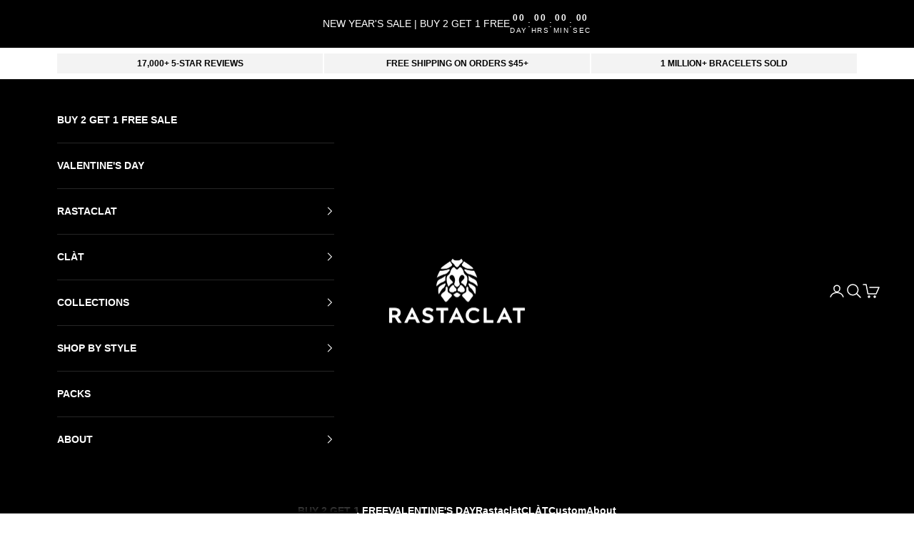

--- FILE ---
content_type: text/javascript; charset=utf-8
request_url: https://rastaclat.com/products/shipping-protection.js
body_size: 153
content:
{"id":8456688533703,"title":"Shipping Protection","handle":"shipping-protection","description":null,"published_at":"2025-08-06T22:08:01-07:00","created_at":"2025-08-06T22:08:00-07:00","vendor":"Rastaclat","type":"Shipping Protection","tags":["hide-recommendations","hide_recommender"],"price":299,"price_min":299,"price_max":299,"available":true,"price_varies":false,"compare_at_price":null,"compare_at_price_min":0,"compare_at_price_max":0,"compare_at_price_varies":false,"variants":[{"id":45428319617223,"title":"0TN","option1":"0TN","option2":null,"option3":null,"sku":"SHIPINS","requires_shipping":false,"taxable":true,"featured_image":{"id":43932000026823,"product_id":8456688533703,"position":1,"created_at":"2025-08-06T22:30:12-07:00","updated_at":"2025-08-06T22:30:13-07:00","alt":null,"width":300,"height":300,"src":"https:\/\/cdn.shopify.com\/s\/files\/1\/1976\/6397\/files\/rastaclat-shipping-insurance-checkbox.png?v=1754544613","variant_ids":[45428319617223]},"available":true,"name":"Shipping Protection - 0TN","public_title":"0TN","options":["0TN"],"price":299,"weight":0,"compare_at_price":null,"inventory_management":null,"barcode":null,"featured_media":{"alt":null,"id":35111897301191,"position":1,"preview_image":{"aspect_ratio":1.0,"height":300,"width":300,"src":"https:\/\/cdn.shopify.com\/s\/files\/1\/1976\/6397\/files\/rastaclat-shipping-insurance-checkbox.png?v=1754544613"}},"quantity_rule":{"min":1,"max":null,"increment":1},"quantity_price_breaks":[],"requires_selling_plan":false,"selling_plan_allocations":[]}],"images":["\/\/cdn.shopify.com\/s\/files\/1\/1976\/6397\/files\/rastaclat-shipping-insurance-checkbox.png?v=1754544613"],"featured_image":"\/\/cdn.shopify.com\/s\/files\/1\/1976\/6397\/files\/rastaclat-shipping-insurance-checkbox.png?v=1754544613","options":[{"name":"Tiers","position":1,"values":["0TN"]}],"url":"\/products\/shipping-protection","media":[{"alt":null,"id":35111897301191,"position":1,"preview_image":{"aspect_ratio":1.0,"height":300,"width":300,"src":"https:\/\/cdn.shopify.com\/s\/files\/1\/1976\/6397\/files\/rastaclat-shipping-insurance-checkbox.png?v=1754544613"},"aspect_ratio":1.0,"height":300,"media_type":"image","src":"https:\/\/cdn.shopify.com\/s\/files\/1\/1976\/6397\/files\/rastaclat-shipping-insurance-checkbox.png?v=1754544613","width":300}],"requires_selling_plan":false,"selling_plan_groups":[]}